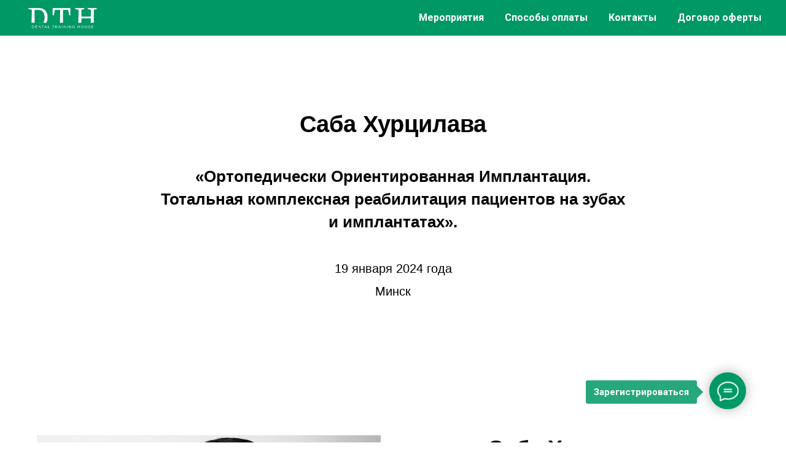

--- FILE ---
content_type: text/html; charset=UTF-8
request_url: https://dental-t-house.com/saba_khurtsilava
body_size: 20743
content:
<!DOCTYPE html> <html> <head> <meta charset="utf-8" /> <meta http-equiv="Content-Type" content="text/html; charset=utf-8" /> <meta name="viewport" content="width=device-width, initial-scale=1.0" /> <meta name="yandex-verification" content="4c86503d6fcb5523" /> <!--metatextblock--> <title>Саба Хурцилава</title> <meta name="description" content="Ортопедически Ориентированная Имплантация. Тотальная комплексная реабилитация пациентов на зубах и имплантатах." /> <meta property="og:url" content="https://www.dental-t-house.com/saba_khurtsilava" /> <meta property="og:title" content="Саба Хурцилава" /> <meta property="og:description" content="Ортопедически Ориентированная Имплантация. Тотальная комплексная реабилитация пациентов на зубах и имплантатах." /> <meta property="og:type" content="website" /> <meta property="og:image" content="https://static.tildacdn.biz/tild3731-3231-4763-b965-376664666439/photo.jpg" /> <link rel="canonical" href="https://www.dental-t-house.com/saba_khurtsilava"> <!--/metatextblock--> <meta name="format-detection" content="telephone=no" /> <meta http-equiv="x-dns-prefetch-control" content="on"> <link rel="dns-prefetch" href="https://ws.tildacdn.com"> <link rel="dns-prefetch" href="https://static.tildacdn.biz"> <link rel="shortcut icon" href="https://static.tildacdn.biz/tild6166-6134-4434-b361-363731323161/favicon.ico" type="image/x-icon" /> <link rel="apple-touch-icon" href="https://static.tildacdn.biz/tild6333-3065-4432-a334-346331356239/photo.png"> <link rel="apple-touch-icon" sizes="76x76" href="https://static.tildacdn.biz/tild6333-3065-4432-a334-346331356239/photo.png"> <link rel="apple-touch-icon" sizes="152x152" href="https://static.tildacdn.biz/tild6333-3065-4432-a334-346331356239/photo.png"> <link rel="apple-touch-startup-image" href="https://static.tildacdn.biz/tild6333-3065-4432-a334-346331356239/photo.png"> <!-- Assets --> <script src="https://neo.tildacdn.com/js/tilda-fallback-1.0.min.js" async charset="utf-8"></script> <link rel="stylesheet" href="https://static.tildacdn.biz/css/tilda-grid-3.0.min.css" type="text/css" media="all" onerror="this.loaderr='y';"/> <link rel="stylesheet" href="https://static.tildacdn.biz/ws/project5288024/tilda-blocks-page41028898.min.css?t=1770057494" type="text/css" media="all" onerror="this.loaderr='y';" /> <link rel="preconnect" href="https://fonts.gstatic.com"> <link href="https://fonts.googleapis.com/css2?family=Roboto:wght@300;400;500;700&subset=latin,cyrillic&display=swap" rel="stylesheet"> <link rel="stylesheet" href="https://static.tildacdn.biz/css/tilda-cards-1.0.min.css" type="text/css" media="all" onerror="this.loaderr='y';" /> <link rel="stylesheet" href="https://static.tildacdn.biz/css/tilda-slds-1.4.min.css" type="text/css" media="print" onload="this.media='all';" onerror="this.loaderr='y';" /> <noscript><link rel="stylesheet" href="https://static.tildacdn.biz/css/tilda-slds-1.4.min.css" type="text/css" media="all" /></noscript> <link rel="stylesheet" href="https://static.tildacdn.biz/css/tilda-forms-1.0.min.css" type="text/css" media="all" onerror="this.loaderr='y';" /> <link rel="stylesheet" href="https://static.tildacdn.biz/css/tilda-zoom-2.0.min.css" type="text/css" media="print" onload="this.media='all';" onerror="this.loaderr='y';" /> <noscript><link rel="stylesheet" href="https://static.tildacdn.biz/css/tilda-zoom-2.0.min.css" type="text/css" media="all" /></noscript> <script nomodule src="https://static.tildacdn.biz/js/tilda-polyfill-1.0.min.js" charset="utf-8"></script> <script type="text/javascript">function t_onReady(func) {if(document.readyState!='loading') {func();} else {document.addEventListener('DOMContentLoaded',func);}}
function t_onFuncLoad(funcName,okFunc,time) {if(typeof window[funcName]==='function') {okFunc();} else {setTimeout(function() {t_onFuncLoad(funcName,okFunc,time);},(time||100));}}function t_throttle(fn,threshhold,scope) {return function() {fn.apply(scope||this,arguments);};}function t396_initialScale(t){var e=document.getElementById("rec"+t);if(e){var i=e.querySelector(".t396__artboard");if(i){window.tn_scale_initial_window_width||(window.tn_scale_initial_window_width=document.documentElement.clientWidth);var a=window.tn_scale_initial_window_width,r=[],n,l=i.getAttribute("data-artboard-screens");if(l){l=l.split(",");for(var o=0;o<l.length;o++)r[o]=parseInt(l[o],10)}else r=[320,480,640,960,1200];for(var o=0;o<r.length;o++){var d=r[o];a>=d&&(n=d)}var _="edit"===window.allrecords.getAttribute("data-tilda-mode"),c="center"===t396_getFieldValue(i,"valign",n,r),s="grid"===t396_getFieldValue(i,"upscale",n,r),w=t396_getFieldValue(i,"height_vh",n,r),g=t396_getFieldValue(i,"height",n,r),u=!!window.opr&&!!window.opr.addons||!!window.opera||-1!==navigator.userAgent.indexOf(" OPR/");if(!_&&c&&!s&&!w&&g&&!u){var h=parseFloat((a/n).toFixed(3)),f=[i,i.querySelector(".t396__carrier"),i.querySelector(".t396__filter")],v=Math.floor(parseInt(g,10)*h)+"px",p;i.style.setProperty("--initial-scale-height",v);for(var o=0;o<f.length;o++)f[o].style.setProperty("height","var(--initial-scale-height)");t396_scaleInitial__getElementsToScale(i).forEach((function(t){t.style.zoom=h}))}}}}function t396_scaleInitial__getElementsToScale(t){return t?Array.prototype.slice.call(t.children).filter((function(t){return t&&(t.classList.contains("t396__elem")||t.classList.contains("t396__group"))})):[]}function t396_getFieldValue(t,e,i,a){var r,n=a[a.length-1];if(!(r=i===n?t.getAttribute("data-artboard-"+e):t.getAttribute("data-artboard-"+e+"-res-"+i)))for(var l=0;l<a.length;l++){var o=a[l];if(!(o<=i)&&(r=o===n?t.getAttribute("data-artboard-"+e):t.getAttribute("data-artboard-"+e+"-res-"+o)))break}return r}window.TN_SCALE_INITIAL_VER="1.0",window.tn_scale_initial_window_width=null;</script> <script src="https://static.tildacdn.biz/js/jquery-1.10.2.min.js" charset="utf-8" onerror="this.loaderr='y';"></script> <script src="https://static.tildacdn.biz/js/tilda-scripts-3.0.min.js" charset="utf-8" defer onerror="this.loaderr='y';"></script> <script src="https://static.tildacdn.biz/ws/project5288024/tilda-blocks-page41028898.min.js?t=1770057494" charset="utf-8" async onerror="this.loaderr='y';"></script> <script src="https://static.tildacdn.biz/js/tilda-lazyload-1.0.min.js" charset="utf-8" async onerror="this.loaderr='y';"></script> <script src="https://static.tildacdn.biz/js/tilda-slds-1.4.min.js" charset="utf-8" async onerror="this.loaderr='y';"></script> <script src="https://static.tildacdn.biz/js/hammer.min.js" charset="utf-8" async onerror="this.loaderr='y';"></script> <script src="https://static.tildacdn.biz/js/tilda-video-1.0.min.js" charset="utf-8" async onerror="this.loaderr='y';"></script> <script src="https://static.tildacdn.biz/js/tilda-forms-1.0.min.js" charset="utf-8" async onerror="this.loaderr='y';"></script> <script src="https://static.tildacdn.biz/js/tilda-menu-1.0.min.js" charset="utf-8" async onerror="this.loaderr='y';"></script> <script src="https://static.tildacdn.biz/js/tilda-zero-1.1.min.js" charset="utf-8" async onerror="this.loaderr='y';"></script> <script src="https://static.tildacdn.biz/js/tilda-zoom-2.0.min.js" charset="utf-8" async onerror="this.loaderr='y';"></script> <script src="https://static.tildacdn.biz/js/tilda-zero-scale-1.0.min.js" charset="utf-8" async onerror="this.loaderr='y';"></script> <script src="https://static.tildacdn.biz/js/tilda-skiplink-1.0.min.js" charset="utf-8" async onerror="this.loaderr='y';"></script> <script src="https://static.tildacdn.biz/js/tilda-events-1.0.min.js" charset="utf-8" async onerror="this.loaderr='y';"></script> <!-- nominify begin --><meta name="facebook-domain-verification" content="11i7rvpzr99lhm4volod3a0qyep19s" /><!-- nominify end --><script type="text/javascript">window.dataLayer=window.dataLayer||[];</script> <!-- Google Tag Manager --> <script type="text/javascript">(function(w,d,s,l,i){w[l]=w[l]||[];w[l].push({'gtm.start':new Date().getTime(),event:'gtm.js'});var f=d.getElementsByTagName(s)[0],j=d.createElement(s),dl=l!='dataLayer'?'&l='+l:'';j.async=true;j.src='https://www.googletagmanager.com/gtm.js?id='+i+dl;f.parentNode.insertBefore(j,f);})(window,document,'script','dataLayer','GTM-KG93MSH6');</script> <!-- End Google Tag Manager --> <!-- Facebook Pixel Code --> <script type="text/javascript" data-tilda-cookie-type="advertising">setTimeout(function(){!function(f,b,e,v,n,t,s)
{if(f.fbq)return;n=f.fbq=function(){n.callMethod?n.callMethod.apply(n,arguments):n.queue.push(arguments)};if(!f._fbq)f._fbq=n;n.push=n;n.loaded=!0;n.version='2.0';n.agent='pltilda';n.queue=[];t=b.createElement(e);t.async=!0;t.src=v;s=b.getElementsByTagName(e)[0];s.parentNode.insertBefore(t,s)}(window,document,'script','https://connect.facebook.net/en_US/fbevents.js');fbq('init','749082963101428');fbq('track','PageView');},2000);</script> <!-- End Facebook Pixel Code --> <script type="text/javascript">(function() {if((/bot|google|yandex|baidu|bing|msn|duckduckbot|teoma|slurp|crawler|spider|robot|crawling|facebook/i.test(navigator.userAgent))===false&&typeof(sessionStorage)!='undefined'&&sessionStorage.getItem('visited')!=='y'&&document.visibilityState){var style=document.createElement('style');style.type='text/css';style.innerHTML='@media screen and (min-width: 980px) {.t-records {opacity: 0;}.t-records_animated {-webkit-transition: opacity ease-in-out .2s;-moz-transition: opacity ease-in-out .2s;-o-transition: opacity ease-in-out .2s;transition: opacity ease-in-out .2s;}.t-records.t-records_visible {opacity: 1;}}';document.getElementsByTagName('head')[0].appendChild(style);function t_setvisRecs(){var alr=document.querySelectorAll('.t-records');Array.prototype.forEach.call(alr,function(el) {el.classList.add("t-records_animated");});setTimeout(function() {Array.prototype.forEach.call(alr,function(el) {el.classList.add("t-records_visible");});sessionStorage.setItem("visited","y");},400);}
document.addEventListener('DOMContentLoaded',t_setvisRecs);}})();</script></head> <body class="t-body" style="margin:0;"> <!--allrecords--> <div id="allrecords" class="t-records" data-hook="blocks-collection-content-node" data-tilda-project-id="5288024" data-tilda-page-id="41028898" data-tilda-page-alias="saba_khurtsilava" data-tilda-formskey="2c0fd1b85c2b52d04b1fa56b65288024" data-tilda-stat-scroll="yes" data-tilda-lazy="yes" data-tilda-root-zone="biz" data-tilda-project-headcode="yes" data-tilda-project-country="BY"> <!--header--> <header id="t-header" class="t-records" data-hook="blocks-collection-content-node" data-tilda-project-id="5288024" data-tilda-page-id="29401999" data-tilda-formskey="2c0fd1b85c2b52d04b1fa56b65288024" data-tilda-stat-scroll="yes" data-tilda-lazy="yes" data-tilda-root-zone="biz" data-tilda-project-headcode="yes" data-tilda-project-country="BY"> <div id="rec475480724" class="r t-rec t-rec_pt_15" style="padding-top:15px; " data-animationappear="off" data-record-type="456"> <!-- T456 --> <div id="nav475480724marker"></div> <div class="tmenu-mobile"> <div class="tmenu-mobile__container"> <div class="tmenu-mobile__text t-name t-name_md" field="menu_mob_title">&nbsp;</div> <button type="button"
class="t-menuburger t-menuburger_first "
aria-label="Навигационное меню"
aria-expanded="false"> <span style="background-color:#fff;"></span> <span style="background-color:#fff;"></span> <span style="background-color:#fff;"></span> <span style="background-color:#fff;"></span> </button> <script>function t_menuburger_init(recid) {var rec=document.querySelector('#rec' + recid);if(!rec) return;var burger=rec.querySelector('.t-menuburger');if(!burger) return;var isSecondStyle=burger.classList.contains('t-menuburger_second');if(isSecondStyle&&!window.isMobile&&!('ontouchend' in document)) {burger.addEventListener('mouseenter',function() {if(burger.classList.contains('t-menuburger-opened')) return;burger.classList.remove('t-menuburger-unhovered');burger.classList.add('t-menuburger-hovered');});burger.addEventListener('mouseleave',function() {if(burger.classList.contains('t-menuburger-opened')) return;burger.classList.remove('t-menuburger-hovered');burger.classList.add('t-menuburger-unhovered');setTimeout(function() {burger.classList.remove('t-menuburger-unhovered');},300);});}
burger.addEventListener('click',function() {if(!burger.closest('.tmenu-mobile')&&!burger.closest('.t450__burger_container')&&!burger.closest('.t466__container')&&!burger.closest('.t204__burger')&&!burger.closest('.t199__js__menu-toggler')) {burger.classList.toggle('t-menuburger-opened');burger.classList.remove('t-menuburger-unhovered');}});var menu=rec.querySelector('[data-menu="yes"]');if(!menu) return;var menuLinks=menu.querySelectorAll('.t-menu__link-item');var submenuClassList=['t978__menu-link_hook','t978__tm-link','t966__tm-link','t794__tm-link','t-menusub__target-link'];Array.prototype.forEach.call(menuLinks,function(link) {link.addEventListener('click',function() {var isSubmenuHook=submenuClassList.some(function(submenuClass) {return link.classList.contains(submenuClass);});if(isSubmenuHook) return;burger.classList.remove('t-menuburger-opened');});});menu.addEventListener('clickedAnchorInTooltipMenu',function() {burger.classList.remove('t-menuburger-opened');});}
t_onReady(function() {t_onFuncLoad('t_menuburger_init',function(){t_menuburger_init('475480724');});});</script> <style>.t-menuburger{position:relative;flex-shrink:0;width:28px;height:20px;padding:0;border:none;background-color:transparent;outline:none;-webkit-transform:rotate(0deg);transform:rotate(0deg);transition:transform .5s ease-in-out;cursor:pointer;z-index:999;}.t-menuburger span{display:block;position:absolute;width:100%;opacity:1;left:0;-webkit-transform:rotate(0deg);transform:rotate(0deg);transition:.25s ease-in-out;height:3px;background-color:#000;}.t-menuburger span:nth-child(1){top:0px;}.t-menuburger span:nth-child(2),.t-menuburger span:nth-child(3){top:8px;}.t-menuburger span:nth-child(4){top:16px;}.t-menuburger__big{width:42px;height:32px;}.t-menuburger__big span{height:5px;}.t-menuburger__big span:nth-child(2),.t-menuburger__big span:nth-child(3){top:13px;}.t-menuburger__big span:nth-child(4){top:26px;}.t-menuburger__small{width:22px;height:14px;}.t-menuburger__small span{height:2px;}.t-menuburger__small span:nth-child(2),.t-menuburger__small span:nth-child(3){top:6px;}.t-menuburger__small span:nth-child(4){top:12px;}.t-menuburger-opened span:nth-child(1){top:8px;width:0%;left:50%;}.t-menuburger-opened span:nth-child(2){-webkit-transform:rotate(45deg);transform:rotate(45deg);}.t-menuburger-opened span:nth-child(3){-webkit-transform:rotate(-45deg);transform:rotate(-45deg);}.t-menuburger-opened span:nth-child(4){top:8px;width:0%;left:50%;}.t-menuburger-opened.t-menuburger__big span:nth-child(1){top:6px;}.t-menuburger-opened.t-menuburger__big span:nth-child(4){top:18px;}.t-menuburger-opened.t-menuburger__small span:nth-child(1),.t-menuburger-opened.t-menuburger__small span:nth-child(4){top:6px;}@media (hover),(min-width:0\0){.t-menuburger_first:hover span:nth-child(1){transform:translateY(1px);}.t-menuburger_first:hover span:nth-child(4){transform:translateY(-1px);}.t-menuburger_first.t-menuburger__big:hover span:nth-child(1){transform:translateY(3px);}.t-menuburger_first.t-menuburger__big:hover span:nth-child(4){transform:translateY(-3px);}}.t-menuburger_second span:nth-child(2),.t-menuburger_second span:nth-child(3){width:80%;left:20%;right:0;}@media (hover),(min-width:0\0){.t-menuburger_second.t-menuburger-hovered span:nth-child(2),.t-menuburger_second.t-menuburger-hovered span:nth-child(3){animation:t-menuburger-anim 0.3s ease-out normal forwards;}.t-menuburger_second.t-menuburger-unhovered span:nth-child(2),.t-menuburger_second.t-menuburger-unhovered span:nth-child(3){animation:t-menuburger-anim2 0.3s ease-out normal forwards;}}.t-menuburger_second.t-menuburger-opened span:nth-child(2),.t-menuburger_second.t-menuburger-opened span:nth-child(3){left:0;right:0;width:100%!important;}.t-menuburger_third span:nth-child(4){width:70%;left:unset;right:0;}@media (hover),(min-width:0\0){.t-menuburger_third:not(.t-menuburger-opened):hover span:nth-child(4){width:100%;}}.t-menuburger_third.t-menuburger-opened span:nth-child(4){width:0!important;right:50%;}.t-menuburger_fourth{height:12px;}.t-menuburger_fourth.t-menuburger__small{height:8px;}.t-menuburger_fourth.t-menuburger__big{height:18px;}.t-menuburger_fourth span:nth-child(2),.t-menuburger_fourth span:nth-child(3){top:4px;opacity:0;}.t-menuburger_fourth span:nth-child(4){top:8px;}.t-menuburger_fourth.t-menuburger__small span:nth-child(2),.t-menuburger_fourth.t-menuburger__small span:nth-child(3){top:3px;}.t-menuburger_fourth.t-menuburger__small span:nth-child(4){top:6px;}.t-menuburger_fourth.t-menuburger__small span:nth-child(2),.t-menuburger_fourth.t-menuburger__small span:nth-child(3){top:3px;}.t-menuburger_fourth.t-menuburger__small span:nth-child(4){top:6px;}.t-menuburger_fourth.t-menuburger__big span:nth-child(2),.t-menuburger_fourth.t-menuburger__big span:nth-child(3){top:6px;}.t-menuburger_fourth.t-menuburger__big span:nth-child(4){top:12px;}@media (hover),(min-width:0\0){.t-menuburger_fourth:not(.t-menuburger-opened):hover span:nth-child(1){transform:translateY(1px);}.t-menuburger_fourth:not(.t-menuburger-opened):hover span:nth-child(4){transform:translateY(-1px);}.t-menuburger_fourth.t-menuburger__big:not(.t-menuburger-opened):hover span:nth-child(1){transform:translateY(3px);}.t-menuburger_fourth.t-menuburger__big:not(.t-menuburger-opened):hover span:nth-child(4){transform:translateY(-3px);}}.t-menuburger_fourth.t-menuburger-opened span:nth-child(1),.t-menuburger_fourth.t-menuburger-opened span:nth-child(4){top:4px;}.t-menuburger_fourth.t-menuburger-opened span:nth-child(2),.t-menuburger_fourth.t-menuburger-opened span:nth-child(3){opacity:1;}@keyframes t-menuburger-anim{0%{width:80%;left:20%;right:0;}50%{width:100%;left:0;right:0;}100%{width:80%;left:0;right:20%;}}@keyframes t-menuburger-anim2{0%{width:80%;left:0;}50%{width:100%;right:0;left:0;}100%{width:80%;left:20%;right:0;}}</style> </div> </div> <style>.tmenu-mobile{background-color:#111;display:none;width:100%;top:0;z-index:990;}.tmenu-mobile_positionfixed{position:fixed;}.tmenu-mobile__text{color:#fff;}.tmenu-mobile__container{min-height:64px;padding:20px;position:relative;box-sizing:border-box;display:-webkit-flex;display:-ms-flexbox;display:flex;-webkit-align-items:center;-ms-flex-align:center;align-items:center;-webkit-justify-content:space-between;-ms-flex-pack:justify;justify-content:space-between;}.tmenu-mobile__list{display:block;}.tmenu-mobile__burgerlogo{display:inline-block;font-size:24px;font-weight:400;white-space:nowrap;vertical-align:middle;}.tmenu-mobile__imglogo{height:auto;display:block;max-width:300px!important;box-sizing:border-box;padding:0;margin:0 auto;}@media screen and (max-width:980px){.tmenu-mobile__menucontent_hidden{display:none;height:100%;}.tmenu-mobile{display:block;}}@media screen and (max-width:980px){#rec475480724 .t-menuburger{-webkit-order:1;-ms-flex-order:1;order:1;}}</style> <style> #rec475480724 .tmenu-mobile__burgerlogo a{color:#ffffff;}</style> <style> #rec475480724 .tmenu-mobile__burgerlogo__title{color:#ffffff;}</style> <div id="nav475480724" class="t456 t456__positionfixed tmenu-mobile__menucontent_hidden" style="background-color: rgba(0,152,101,1); height:8vh; " data-bgcolor-hex="#009865" data-bgcolor-rgba="rgba(0,152,101,1)" data-navmarker="nav475480724marker" data-appearoffset="" data-bgopacity-two="" data-menushadow="" data-menushadow-css="" data-bgopacity="1" data-menu-items-align="right" data-menu="yes"> <div class="t456__maincontainer " style="height:8vh;"> <div class="t456__leftwrapper" style="min-width:120px;width:120px;"> <div class="t456__logowrapper" style="display: block;"> <a href="https://dental-t-house.com/"> <img class="t456__imglogo t456__imglogomobile"
src="https://static.tildacdn.biz/tild3533-6462-4338-b365-323865353236/noroot.jpg"
imgfield="img"
style="max-width: 120px; width: 120px;"
alt=""> </a> </div> </div> <nav
class="t456__rightwrapper t456__menualign_right"
style=""> <ul role="list" class="t456__list t-menu__list"> <li class="t456__list_item"
style="padding:0 15px 0 0;"> <a class="t-menu__link-item"
href="https://dental-t-house.com#events" data-menu-submenu-hook="" data-menu-item-number="1">Мероприятия</a> </li> <li class="t456__list_item"
style="padding:0 15px;"> <a class="t-menu__link-item"
href="/pay" data-menu-submenu-hook="" data-menu-item-number="2">Способы оплаты</a> </li> <li class="t456__list_item"
style="padding:0 15px;"> <a class="t-menu__link-item"
href="https://dental-t-house.com#contacts" data-menu-submenu-hook="" data-menu-item-number="3">Контакты</a> </li> <li class="t456__list_item"
style="padding:0 0 0 15px;"> <a class="t-menu__link-item"
href="/oferta" data-menu-submenu-hook="" data-menu-item-number="4">Договор оферты</a> </li> </ul> </nav> </div> </div> <style>@media screen and (max-width:980px){#rec475480724 .t456__leftcontainer{padding:20px;}}@media screen and (max-width:980px){#rec475480724 .t456__imglogo{padding:20px 0;}}</style> <script type="text/javascript">t_onReady(function() {t_onFuncLoad('t_menu__highlightActiveLinks',function() {t_menu__highlightActiveLinks('.t456__list_item a');});t_onFuncLoad('t_menu__findAnchorLinks',function() {t_menu__findAnchorLinks('475480724','.t456__list_item a');});});t_onReady(function() {t_onFuncLoad('t_menu__setBGcolor',function() {t_menu__setBGcolor('475480724','.t456');window.addEventListener('resize',function() {t_menu__setBGcolor('475480724','.t456');});});t_onFuncLoad('t_menu__interactFromKeyboard',function() {t_menu__interactFromKeyboard('475480724');});});</script> <script type="text/javascript">t_onReady(function() {t_onFuncLoad('t_menu__createMobileMenu',function() {t_menu__createMobileMenu('475480724','.t456');});});</script> <style>#rec475480724 .t-menu__link-item{}@supports (overflow:-webkit-marquee) and (justify-content:inherit){#rec475480724 .t-menu__link-item,#rec475480724 .t-menu__link-item.t-active{opacity:1 !important;}}</style> <style> #rec475480724 .t456__logowrapper a{color:#ffffff;}#rec475480724 a.t-menu__link-item{color:#ffffff;font-weight:600;}</style> <style> #rec475480724 .t456__logo{color:#ffffff;}</style> </div> </header> <!--/header--> <div id="rec663364230" class="r t-rec t-rec_pt_120 t-rec_pb_60" style="padding-top:120px;padding-bottom:60px; " data-record-type="255"> <!-- T225 --> <div class="t225"> <div class="t-container t-align_center"> <div class="t-col t-col_8 t-prefix_2"> <div class="t225__title t-title t-title_md" field="title"><div style="font-size: 30px;" data-customstyle="yes"><br /><p style="text-align: center;"><strong style="font-family: Arial; font-size: 38px;">Саба Хурцилава</strong></p></div></div> <div class="t225__descr t-descr t-descr_xxl" field="descr"><strong style="font-size: 26px; font-family: Arial; line-height: 26px;">«Ортопедически Ориентированная Имплантация. Тотальная комплексная реабилитация пациентов на зубах и имплантатах».</strong><br /><br /><span style="font-size: 20px; font-family: Arial;">19 января 2024 года</span><br /><span style="font-family: Arial; font-size: 20px;">Минск</span><br /><br /></div> </div> </div> </div> <style> #rec663364230 .t225__uptitle{text-transform:uppercase;}</style> </div> <div id="rec663364231" class="r t-rec t-rec_pt_120 t-rec_pb_120" style="padding-top:120px;padding-bottom:120px; " data-record-type="480"> <!-- T480 --> <div style="width: 0; height: 0; overflow: hidden;"> <div class="t480__sizer t-col t-col_6" data-auto-correct-mobile-width="false" style="height:70vh;"></div> </div> <div class="t480"> <div class="t-container"> <div class="t480__top t480__col t-col t-col_6 " itemscope itemtype="http://schema.org/ImageObject"> <meta itemprop="image" content="https://static.tildacdn.biz/tild3735-3633-4430-a531-373965633162/photo_2023-10-31_15-.jpg"> <div class="t480__blockimg t-bgimg" data-original="https://static.tildacdn.biz/tild3735-3633-4430-a531-373965633162/photo_2023-10-31_15-.jpg"
bgimgfield="img"
style="background-image:url('https://thb.tildacdn.biz/tild3735-3633-4430-a531-373965633162/-/resizeb/20x/photo_2023-10-31_15-.jpg'); height:70vh;"> </div> </div> <div class="t480__col t-col t-col_6 "> <div class="t480__textwrapper t-align_center" style="height:70vh;"> <div class="t480__content t-valign_middle"> <div class="t480__title t-title t-title_xs t-margin_auto" field="title"><div style="font-size: 36px;" data-customstyle="yes"><span style="font-family: Arial;">Саба Хурцилава</span></div></div> <div class="t480__uptitle t-descr t-descr_xs t-margin_auto" field="subtitle"><div style="font-size: 16px;" data-customstyle="yes"><em style="font-family: Arial;">Стоматолог-хирург, имплантолог, пародонтолог</em></div></div> <div class="t-divider t480__line t-margin_auto" style="background-color: #009865;"></div> <div class="t480__descr t-descr t-descr_md t-margin_auto" field="descr"><br /><em style="font-family: Arial;">Победитель конкурса Millennials Dental Forum, Nobel Biocare Russia - в номинации Комплексная Реабилитация с Применением Имплантатов.</em><br /><br /><em style="font-family: Arial;">Многократный победитель врачебных конкурсов, регулярно презентует самые сложные случаи тотальной реабилитации пациентов.</em><br /><br /><em style="font-family: Arial;">Работает по специальности с 2013 года.</em><br /><br /><em style="font-family: Arial;">Профессиональные навыки: имплантация зубов - все методики, тотальная реабилитация с использованием протокола All-On-4, костная и мягкотканная пластика любой сложности, синус-лифтинг, удаление зубов любой сложности, апикальная хирургия, операционная пародонтология, лоскутные операции, лечение гнойно-воспалительных процессов полости рта.</em><br /><em style="font-family: Arial;">Специализация доктора: эксперт по решению сложных клинических случаев. Комфортное лечение пациентов в поверхностной седации (закись азота), в условиях глубокой седации, в медикаментозном сне.</em><br /><br /><strong style="font-family: Arial;"><em>Основное образование:</em></strong><br /><br /><em style="font-family: Arial;">Московский государственный медико-стоматологический университет, Москва, Стоматологический факультет, Врач-стоматолoг</em><br /><em style="font-family: Arial;">Московский областной научно-исследовательский клинический институт им. М.Ф. Владимирского, Москва, Факультет усовершенствования врачей. Профессиональная Переподготовка, Хирургическая стоматология, имплантология и пародонтология</em><br /><em style="font-family: Arial;">Московский государственный медико-стоматологический университет, Москва, Факультет последипломного образования. Интернатура, Стоматология общей практики</em><br /><em style="font-family: Arial;">ООО Многопрофильный Учебный Центр Дополнительного Профессионального образования "Образовательный стандарт", Повышение Квалификации, Стоматология Хирургическая</em><br /><em style="font-family: Arial;">ООО Современные Образовательные Технологии, Диплом о Профессиональной Переподготовке, Педагогическая Деятельность в Профессиональном Обучении, Профессиональном Образовании и Дополнительном Профессиональном обр.</em><br /><br /><strong style="font-family: Arial;"><em>Дополнительное образование/курсы:</em></strong><br /><br /><em style="font-family: Arial;">Выпускник Института Регенерации Иштвана Урбана (REGENERATION INSTITUTE), Simco, Трехмодульная магистратура по костной и мягкотканной пластике</em><br /><em style="font-family: Arial;">Многочисленные стажировки и обучения у лучших лекторов и хирургов Австрии, Германии, Испании, Италии. Система имплантации OSSTEM IMPLANT. Хирургический этап.</em><br /><em style="font-family: Arial;">Актуальные вопросы эстетической стоматологии. XXXIV Московский международный стоматологический форум научной программы XIII конгресса</em><br /><em style="font-family: Arial;">Базовый курс по имплантология на системе имплантатов IMPRO. Хирургический и ортопедический этапы.</em><br /><em style="font-family: Arial;">World Dental Implant Symposium</em><br /><em style="font-family: Arial;">Система имплантации XIVE. Хирургический и ортопедический этапы.</em><br /><em style="font-family: Arial;">Клиническая пародонтология. Особенности междисциплинарного взаимодействия.</em><br /><em style="font-family: Arial;">Управляемая дентальная имплантация. Трехмерное компьютерное планирование</em><br /><em style="font-family: Arial;">Система имплантации IMPLANTIUM. Хирургический этап.</em><br /><em style="font-family: Arial;">Актуальные аспекты ортопедической стоматологии, ошибки при протезировании на зубах и имплантатах, критерии выбора ортопедической конструкции.</em><br /><em style="font-family: Arial;">Regeneration day. Биоматериалы: кратчайший путь к нужному результату. Применение коллагенового матрикса при проведении пластики мягких тканей.</em><br /><em style="font-family: Arial;">Международный симпозиум «Квинтэссенция пародонтологии и имплантологии. - Актуальные вопросы пародонтологии и имплантологии. Сохранение зубов или своевременная имплантация. Сотрудничество вместо соперничества»</em><br /><em style="font-family: Arial;">Базовый Курс имплантационной системы Straumann</em><br /><em style="font-family: Arial;">Продвинутые хирургические методики в имплантологии</em><br /><em style="font-family: Arial;">All-on-four. Nobel Biocare</em><br /><em style="font-family: Arial;">Регенеративные вмешательства в пародонтологии и имплантологии</em><br /><em style="font-family: Arial;">Немедленная имплантация с функциональной нагрузкой. Системный подход и протокол успеха.Nobel Biocare</em><br /><em style="font-family: Arial;">Искусство Регенерации тканей - Симпозиум Остеология</em><br /><em style="font-family: Arial;">Branemark System Zygoma implants for the extremely resorbed maxilla, Nobel Biocare, Испания, Аликанте</em><br /><em style="font-family: Arial;">Modenr Implant Therapy, Thommen Medical Education, Markus Hurzeler</em><br /><em style="font-family: Arial;">The Tissue Master Concept, Dental Сфера, Штефан Ноймаер</em><br /><em style="font-family: Arial;">Передовые технологии вертикальной костной аугментации.</em><br /><em style="font-family: Arial;">Symposium, Saalbach, Austria - Istvan urban</em><br /><em style="font-family: Arial;">Implantology - Periodontology - Prostetics Symposium, Saalbach, Austria</em><br /><em style="font-family: Arial;">Системы скуловой имплантации Zygoma и NobelZygoma, Nobel Biocare Санкт-Петербург</em><br /><em style="font-family: Arial;">Guided Implant Surgery and Aesthetics, Nobel Biocare, A. Pozzi, Rome, Italy</em><br /><em style="font-family: Arial;">Междисциплинарный Подход к Дентальной Имплантологии: сложные клинические случаи, Straumann, M. Chiapasco, P. Casentini,</em><br /><em style="font-family: Arial;">2nd Urban International Hard and Soft Tissue Regeneration Symposium, University of Szeged, Urban Regeneration Institute, Budapest</em></div> </div> </div> </div> </div> </div> <script>t_onReady(function() {t_onFuncLoad('t480_init',function() {t480_init('663364231');});});</script> <style> #rec663364231 .t480__uptitle{max-width:400px;}</style> </div> <div id="rec663364235" class="r t-rec t-rec_pt_135 t-rec_pb_165" style="padding-top:135px;padding-bottom:165px;background-color:#f2f2f2; " data-animationappear="off" data-record-type="855" data-bg-color="#f2f2f2"> <!-- t855 --> <div class="t855"> <div class="t-section__container t-container t-container_flex"> <div class="t-col t-col_12 "> <div
class="t-section__title t-title t-title_xs t-align_center t-margin_auto"
field="btitle"> <div style="font-size: 38px;" data-customstyle="yes"><strong style="font-family: Arial;">Программа курса</strong></div> </div> <div
class="t-section__descr t-descr t-descr_xl t-align_center t-margin_auto"
field="bdescr"> <div style="font-size: 22px;" data-customstyle="yes"><span style="font-family: Arial;">Пятница, 19 января 2024 года</span></div> </div> </div> </div> <style>.t-section__descr {max-width:560px;}#rec663364235 .t-section__title {margin-bottom:40px;}#rec663364235 .t-section__descr {margin-bottom:90px;}@media screen and (max-width:960px) {#rec663364235 .t-section__title {margin-bottom:20px;}#rec663364235 .t-section__descr {margin-bottom:45px;}}</style> <ul
class="t855__container t-card__container t-container"
role="list"> <li
class="t855__item t-card__col t-container_flex t-item"> <div class="t-col t-col_2 t-prefix_2"> <div class="t855__title t-name t-name_xl" field="li_title__1532947414010"><div style="font-size: 14px;" data-customstyle="yes"></div></div> </div> <div class="t-col t-col_6 "> <div class="t855__descr t-descr t-descr_sm" field="li_descr__1532947414010"><div style="font-size: 24px;" data-customstyle="yes"><ul><li>Биологические принципы имплантации.</li><li>Биологическая ширина.</li><li> Выбор конструкции, тактики лечения, дизайна имплантата.</li><li>Показания и цели тотальной комплексной реабилитации.</li><li>Одномоментная имплантация в жевательном и фронтальном отделе.</li><li>Комплексная реабилитация на зубах и имплантатах.</li><li>Тотальная реабилитация на имплантатах.</li><li>Базовые протоколы All-on-4.</li><li>Эстетические протоколы All-on-4</li></ul></div></div> </div> </li> </ul> </div> </div> <div id="rec663364233" class="r t-rec t-rec_pt_0 t-rec_pb_0" style="padding-top:0px;padding-bottom:0px; " data-animationappear="off" data-record-type="670"> <!-- T670 --> <div class="t670"> <div class="t-slds" style="visibility: hidden;"> <div class="t-container t-slds__main"> <ul class="t-slds__arrow_container "> <li class="t-slds__arrow_wrapper t-slds__arrow_wrapper-left" data-slide-direction="left"> <button
type="button"
class="t-slds__arrow t-slds__arrow-left "
aria-controls="carousel_663364233"
aria-disabled="false"
aria-label="Предыдущий слайд"> <div class="t-slds__arrow_body t-slds__arrow_body-left" style="width: 17px;"> <svg role="presentation" focusable="false" style="display: block" viewBox="0 0 17.3 33" xmlns="http://www.w3.org/2000/svg" xmlns:xlink="http://www.w3.org/1999/xlink"> <polyline
fill="none"
stroke="#222"
stroke-linejoin="butt"
stroke-linecap="butt"
stroke-width="1"
points="0.5,0.5 16.5,16.5 0.5,32.5"
/> </svg> </div> </button> </li> <li class="t-slds__arrow_wrapper t-slds__arrow_wrapper-right" data-slide-direction="right"> <button
type="button"
class="t-slds__arrow t-slds__arrow-right "
aria-controls="carousel_663364233"
aria-disabled="false"
aria-label="Следующий слайд"> <div class="t-slds__arrow_body t-slds__arrow_body-right" style="width: 17px;"> <svg role="presentation" focusable="false" style="display: block" viewBox="0 0 17.3 33" xmlns="http://www.w3.org/2000/svg" xmlns:xlink="http://www.w3.org/1999/xlink"> <polyline
fill="none"
stroke="#222"
stroke-linejoin="butt"
stroke-linecap="butt"
stroke-width="1"
points="0.5,0.5 16.5,16.5 0.5,32.5"
/> </svg> </div> </button> </li> </ul> <div class="t-slds__container t-width t-width_9 t-margin_auto"> <div class="t-slds__items-wrapper t-slds__witharrows t-slds_animated-none"
id="carousel_663364233" data-slider-transition="300" data-slider-with-cycle="true" data-slider-correct-height="true" data-auto-correct-mobile-width="false"
aria-roledescription="carousel"
aria-live="off"> <div class="t-slds__item t-slds__item_active" data-slide-index="1"
role="group"
aria-roledescription="slide"
aria-hidden="false"
aria-label="1 из 9"> <div class="t-width t-width_9 t-margin_auto" itemscope itemtype="http://schema.org/ImageObject"> <div class="t-slds__wrapper t-align_center"> <meta itemprop="image" content="https://static.tildacdn.biz/tild3663-3036-4561-b562-373865636630/1.jpg"> <img class="t-slds__img t-img" src="https://thb.tildacdn.biz/tild3663-3036-4561-b562-373865636630/-/empty/1.jpg" data-original="https://static.tildacdn.biz/tild3663-3036-4561-b562-373865636630/1.jpg" alt="" data-zoomable="yes" data-img-zoom-url="https://static.tildacdn.biz/tild3663-3036-4561-b562-373865636630/1.jpg"> </div> </div> </div> <div class="t-slds__item" data-slide-index="2"
role="group"
aria-roledescription="slide"
aria-hidden="false"
aria-label="2 из 9"> <div class="t-width t-width_9 t-margin_auto" itemscope itemtype="http://schema.org/ImageObject"> <div class="t-slds__wrapper t-align_center"> <meta itemprop="image" content="https://static.tildacdn.biz/tild6236-3236-4034-a538-363234326630/2.jpg"> <img class="t-slds__img t-img" src="https://thb.tildacdn.biz/tild6236-3236-4034-a538-363234326630/-/empty/2.jpg" data-original="https://static.tildacdn.biz/tild6236-3236-4034-a538-363234326630/2.jpg" alt="" data-zoomable="yes" data-img-zoom-url="https://static.tildacdn.biz/tild6236-3236-4034-a538-363234326630/2.jpg"> </div> </div> </div> <div class="t-slds__item" data-slide-index="3"
role="group"
aria-roledescription="slide"
aria-hidden="false"
aria-label="3 из 9"> <div class="t-width t-width_9 t-margin_auto" itemscope itemtype="http://schema.org/ImageObject"> <div class="t-slds__wrapper t-align_center"> <meta itemprop="image" content="https://static.tildacdn.biz/tild3530-6139-4434-a563-656135333130/3.jpg"> <img class="t-slds__img t-img" src="https://thb.tildacdn.biz/tild3530-6139-4434-a563-656135333130/-/empty/3.jpg" data-original="https://static.tildacdn.biz/tild3530-6139-4434-a563-656135333130/3.jpg" alt="" data-zoomable="yes" data-img-zoom-url="https://static.tildacdn.biz/tild3530-6139-4434-a563-656135333130/3.jpg"> </div> </div> </div> <div class="t-slds__item" data-slide-index="4"
role="group"
aria-roledescription="slide"
aria-hidden="false"
aria-label="4 из 9"> <div class="t-width t-width_9 t-margin_auto" itemscope itemtype="http://schema.org/ImageObject"> <div class="t-slds__wrapper t-align_center"> <meta itemprop="image" content="https://static.tildacdn.biz/tild6630-3561-4465-b031-313537636363/4.jpg"> <img class="t-slds__img t-img" src="https://thb.tildacdn.biz/tild6630-3561-4465-b031-313537636363/-/empty/4.jpg" data-original="https://static.tildacdn.biz/tild6630-3561-4465-b031-313537636363/4.jpg" alt="" data-zoomable="yes" data-img-zoom-url="https://static.tildacdn.biz/tild6630-3561-4465-b031-313537636363/4.jpg"> </div> </div> </div> <div class="t-slds__item" data-slide-index="5"
role="group"
aria-roledescription="slide"
aria-hidden="false"
aria-label="5 из 9"> <div class="t-width t-width_9 t-margin_auto" itemscope itemtype="http://schema.org/ImageObject"> <div class="t-slds__wrapper t-align_center"> <meta itemprop="image" content="https://static.tildacdn.biz/tild3362-6534-4562-a566-323535396432/5.jpg"> <img class="t-slds__img t-img" src="https://thb.tildacdn.biz/tild3362-6534-4562-a566-323535396432/-/empty/5.jpg" data-original="https://static.tildacdn.biz/tild3362-6534-4562-a566-323535396432/5.jpg" alt="" data-zoomable="yes" data-img-zoom-url="https://static.tildacdn.biz/tild3362-6534-4562-a566-323535396432/5.jpg"> </div> </div> </div> <div class="t-slds__item" data-slide-index="6"
role="group"
aria-roledescription="slide"
aria-hidden="false"
aria-label="6 из 9"> <div class="t-width t-width_9 t-margin_auto" itemscope itemtype="http://schema.org/ImageObject"> <div class="t-slds__wrapper t-align_center"> <meta itemprop="image" content="https://static.tildacdn.biz/tild6135-3735-4331-a332-323537663330/6.jpg"> <img class="t-slds__img t-img" src="https://thb.tildacdn.biz/tild6135-3735-4331-a332-323537663330/-/empty/6.jpg" data-original="https://static.tildacdn.biz/tild6135-3735-4331-a332-323537663330/6.jpg" alt="" data-zoomable="yes" data-img-zoom-url="https://static.tildacdn.biz/tild6135-3735-4331-a332-323537663330/6.jpg"> </div> </div> </div> <div class="t-slds__item" data-slide-index="7"
role="group"
aria-roledescription="slide"
aria-hidden="false"
aria-label="7 из 9"> <div class="t-width t-width_9 t-margin_auto" itemscope itemtype="http://schema.org/ImageObject"> <div class="t-slds__wrapper t-align_center"> <meta itemprop="image" content="https://static.tildacdn.biz/tild3965-3738-4733-a164-303537663265/7.jpg"> <img class="t-slds__img t-img" src="https://thb.tildacdn.biz/tild3965-3738-4733-a164-303537663265/-/empty/7.jpg" data-original="https://static.tildacdn.biz/tild3965-3738-4733-a164-303537663265/7.jpg" alt="" data-zoomable="yes" data-img-zoom-url="https://static.tildacdn.biz/tild3965-3738-4733-a164-303537663265/7.jpg"> </div> </div> </div> <div class="t-slds__item" data-slide-index="8"
role="group"
aria-roledescription="slide"
aria-hidden="false"
aria-label="8 из 9"> <div class="t-width t-width_9 t-margin_auto" itemscope itemtype="http://schema.org/ImageObject"> <div class="t-slds__wrapper t-align_center"> <meta itemprop="image" content="https://static.tildacdn.biz/tild3663-3261-4237-a336-323361623434/8.jpg"> <img class="t-slds__img t-img" src="https://thb.tildacdn.biz/tild3663-3261-4237-a336-323361623434/-/empty/8.jpg" data-original="https://static.tildacdn.biz/tild3663-3261-4237-a336-323361623434/8.jpg" alt="" data-zoomable="yes" data-img-zoom-url="https://static.tildacdn.biz/tild3663-3261-4237-a336-323361623434/8.jpg"> </div> </div> </div> <div class="t-slds__item" data-slide-index="9"
role="group"
aria-roledescription="slide"
aria-hidden="false"
aria-label="9 из 9"> <div class="t-width t-width_9 t-margin_auto" itemscope itemtype="http://schema.org/ImageObject"> <div class="t-slds__wrapper t-align_center"> <meta itemprop="image" content="https://static.tildacdn.biz/tild6264-3433-4936-b334-633365343461/9.jpg"> <img class="t-slds__img t-img" src="https://thb.tildacdn.biz/tild6264-3433-4936-b334-633365343461/-/empty/9.jpg" data-original="https://static.tildacdn.biz/tild6264-3433-4936-b334-633365343461/9.jpg" alt="" data-zoomable="yes" data-img-zoom-url="https://static.tildacdn.biz/tild6264-3433-4936-b334-633365343461/9.jpg"> </div> </div> </div> </div> <ul class="t-slds__bullet_wrapper"> <li class="t-slds__bullet t-slds__bullet_active" data-slide-bullet-for="1"> <button
type="button"
class="t-slds__bullet_body"
aria-label="Перейти к слайду 1"
aria-current="true"
style=""></button> </li> <li class="t-slds__bullet " data-slide-bullet-for="2"> <button
type="button"
class="t-slds__bullet_body"
aria-label="Перейти к слайду 2"
style=""></button> </li> <li class="t-slds__bullet " data-slide-bullet-for="3"> <button
type="button"
class="t-slds__bullet_body"
aria-label="Перейти к слайду 3"
style=""></button> </li> <li class="t-slds__bullet " data-slide-bullet-for="4"> <button
type="button"
class="t-slds__bullet_body"
aria-label="Перейти к слайду 4"
style=""></button> </li> <li class="t-slds__bullet " data-slide-bullet-for="5"> <button
type="button"
class="t-slds__bullet_body"
aria-label="Перейти к слайду 5"
style=""></button> </li> <li class="t-slds__bullet " data-slide-bullet-for="6"> <button
type="button"
class="t-slds__bullet_body"
aria-label="Перейти к слайду 6"
style=""></button> </li> <li class="t-slds__bullet " data-slide-bullet-for="7"> <button
type="button"
class="t-slds__bullet_body"
aria-label="Перейти к слайду 7"
style=""></button> </li> <li class="t-slds__bullet " data-slide-bullet-for="8"> <button
type="button"
class="t-slds__bullet_body"
aria-label="Перейти к слайду 8"
style=""></button> </li> <li class="t-slds__bullet " data-slide-bullet-for="9"> <button
type="button"
class="t-slds__bullet_body"
aria-label="Перейти к слайду 9"
style=""></button> </li> </ul> </div> <div class="t-slds__caption__container t670__caption__container_none"> </div> </div> </div> </div> <script>t_onReady(function() {t_onFuncLoad('t670_init',function() {t670_init('663364233',false);});});</script> <style>#rec663364233 .t-slds__bullet_active .t-slds__bullet_body{background-color:#222 !important;}#rec663364233 .t-slds__bullet:hover .t-slds__bullet_body{background-color:#222 !important;}</style> </div> <div id="rec663364236" class="r t-rec t-rec_pt_90 t-rec_pb_90" style="padding-top:90px;padding-bottom:90px; " data-record-type="518"> <!-- T518 --> <div class="t518"> <div class="t-section__container t-container t-container_flex"> <div class="t-col t-col_12 "> <div
class="t-section__title t-title t-title_xs t-align_center t-margin_auto"
field="btitle"> <div style="font-size: 36px;" data-customstyle="yes"></div> </div> </div> </div> <style>.t-section__descr {max-width:560px;}#rec663364236 .t-section__title {margin-bottom:90px;}#rec663364236 .t-section__descr {}@media screen and (max-width:960px) {#rec663364236 .t-section__title {margin-bottom:75px;}}</style> <div class="t-container"> <div class="t518__col t518__col_1 t-col t-col_4"> <div class="t518__innercol" style=""> <div class="t518__col-header t-name t-name_xl" style="background-color:#009865;"> <div class="t518__col-header-inner" field="title">Тайминг</div> </div> <div class="t518__item"> <div class="t518__sectioninfowrapper"> <div class="t518__section-text t-text t-text_sm" field="li_text__1477566953166"><p style="text-align: left;"><strong style="font-size: 18px; font-family: Arial;">09:30 - Регистрация</strong></p><p style="text-align: left;"><strong style="font-size: 18px; font-family: Arial;">10:00 - 12:00 - лекция</strong></p><p style="text-align: left;"><strong style="font-size: 18px; font-family: Arial;">12:00 - 12:30 - кофе-брейк</strong></p><p style="text-align: left;"><strong style="font-size: 18px; font-family: Arial;">12:30 - 14:30 - лекция</strong></p><p style="text-align: left;"><strong style="font-size: 18px; font-family: Arial;">14:30- 15:30 - обед</strong></p><p style="text-align: left;"><strong style="font-size: 18px; font-family: Arial;">15:30 - 18:00 - лекция </strong></p><br /><br /><br /><br /></div> </div> </div> </div> </div> <div class="t518__col t518__col_2 t-col t-col_4"> <div class="t518__innercol" style=""> </div> </div> <div class="t518__col t518__col_3 t-col t-col_4"> <div class="t518__innercol" style=""> </div> </div> </div> </div> <style>#rec663364236 .t518__col_1{padding-left:400px;}#rec663364236 .t518__col_2{display:none;}#rec663364236 .t518__col_3{display:none;}@media screen and (max-width:1200px){#rec663364236 .t518__col_1{padding-left:320px;}}@media screen and (max-width:960px){#rec663364236 .t518__col_1{padding-left:20px;}}</style> <script>t_onReady(function() {t_onFuncLoad('t518_unifyColItems',function() {t_onFuncLoad('t518_unifyColHeadersHeights',function() {window.addEventListener('resize',t_throttle(function() {t518_unifyColHeadersHeights('663364236');}));t518_unifyColHeadersHeights('663364236');var rec=document.querySelector('#rec663364236');if(rec) {var wrapper=rec.querySelector('.t518');if(wrapper) {wrapper.addEventListener('displayChanged',function() {t518_unifyColHeadersHeights('663364236');});}}});});});</script> </div> <div id="rec663364242" class="r t-rec t-rec_pt_0 t-rec_pb_90" style="padding-top:0px;padding-bottom:90px; " data-animationappear="off" data-record-type="792"> <!-- T792 --> <div class="t792"> <div class="t-section__container t-container t-container_flex"> <div class="t-col t-col_12 "> <div
class="t-section__title t-title t-title_xs t-align_center t-margin_auto"
field="btitle">
Стоимость обучения
</div> <div
class="t-section__descr t-descr t-descr_xl t-align_center t-margin_auto"
field="bdescr"> <br /><br /> </div> </div> </div> <style>.t-section__descr {max-width:560px;}#rec663364242 .t-section__title {margin-bottom:40px;}#rec663364242 .t-section__descr {margin-bottom:90px;}@media screen and (max-width:960px) {#rec663364242 .t-section__title {margin-bottom:20px;}#rec663364242 .t-section__descr {margin-bottom:45px;}}</style> <div class="t-container"> <div class="t792__col t-col t-col_8 t-prefix_2"> <div class="t792__wrapper"> <div class="t792__uptitle t-uptitle t-uptitle_xs" field="li_uptitle__1508947681730"></div> <div class="t792__text-wrapper t-valign_top"> <div class="t792__title t-heading t-heading_sm" field="li_title__1508947681730">До 31 декабря</div> </div> <div class="t792__price-wrapper t-valign_top"> <div class="t792__price t-name t-name_lg" field="li_text__1508947681730">670 BYN</div> </div> </div> <div class="t-divider t792__line" style="margin-top: 28px; "></div> </div> <div class="t792__col t-col t-col_8 t-prefix_2"> <div class="t792__wrapper"> <div class="t792__uptitle t-uptitle t-uptitle_xs" field="li_uptitle__1685395527272"></div> <div class="t792__text-wrapper t-valign_top"> <div class="t792__title t-heading t-heading_sm" field="li_title__1685395527272">После 31 декабря</div> </div> <div class="t792__price-wrapper t-valign_top"> <div class="t792__price t-name t-name_lg" field="li_text__1685395527272">770 BYN</div> </div> </div> <div class="t-divider t792__line" style="margin-top: 28px; "></div> </div> </div> </div> </div> <div id="rec663364243" class="r t-rec t-rec_pt_45 t-rec_pb_45" style="padding-top:45px;padding-bottom:45px; " data-record-type="127"> <!-- T119 --> <div class="t119"> <div class="t-container "> <div class="t-col t-col_8 t-prefix_2"> <div class="t119__preface t-descr" field="text"><div style="font-size: 28px;" data-customstyle="yes"></div></div> </div> </div> </div> <style> #rec663364243 .t119__preface{opacity:0.7;}</style> </div> <div id="rec665824566" class="r t-rec t-rec_pt_0 t-rec_pb_90" style="padding-top:0px;padding-bottom:90px; " data-animationappear="off" data-record-type="678"> <!-- t678 --> <div class="t678 "> <div class="t-container"> <div class="t-col t-col_8 t-prefix_2"> <div> <form
id="form665824566" name='form665824566' role="form" action='' method='POST' data-formactiontype="2" data-inputbox=".t-input-group" 
class="t-form js-form-proccess t-form_inputs-total_4 " data-success-callback="t678_onSuccess"> <input type="hidden" name="formservices[]" value="fa7f65b2246c09f9e184b4b648d8d193" class="js-formaction-services"> <input type="hidden" name="formservices[]" value="df48227fcbae704c3aabc0be5f5d9590" class="js-formaction-services"> <input type="hidden" name="formservices[]" value="e95415c047a890f1e8175feada4bbd99" class="js-formaction-services"> <!-- @classes t-title t-text t-btn --> <div class="js-successbox t-form__successbox t-text t-text_md"
aria-live="polite"
style="display:none;"></div> <div
class="t-form__inputsbox
t-form__inputsbox_vertical-form t-form__inputsbox_inrow "> <div
class=" t-input-group t-input-group_em " data-input-lid="1493283059688" data-field-type="em" data-field-name="Email"> <label
for='input_1493283059688'
class="t-input-title t-descr t-descr_md"
id="field-title_1493283059688" data-redactor-toolbar="no"
field="li_title__1493283059688"
style="color:;">Email</label> <div class="t-input-block "> <input
type="email"
autocomplete="email"
name="Email"
id="input_1493283059688"
class="t-input js-tilda-rule"
value="" data-tilda-req="1" aria-required="true" data-tilda-rule="email"
aria-describedby="error_1493283059688"
style="color:#000000;border:1px solid #000000;"> </div> <div class="t-input-error" aria-live="polite" id="error_1493283059688"></div> </div> <div
class=" t-input-group t-input-group_nm " data-input-lid="1494858943227" data-field-type="nm" data-field-name="Name"> <label
for='input_1494858943227'
class="t-input-title t-descr t-descr_md"
id="field-title_1494858943227" data-redactor-toolbar="no"
field="li_title__1494858943227"
style="color:;">ФИО</label> <div class="t-input-block "> <input
type="text"
autocomplete="name"
name="Name"
id="input_1494858943227"
class="t-input js-tilda-rule"
value="" data-tilda-req="1" aria-required="true" data-tilda-rule="name"
aria-describedby="error_1494858943227"
style="color:#000000;border:1px solid #000000;"> </div> <div class="t-input-error" aria-live="polite" id="error_1494858943227"></div> </div> <div
class=" t-input-group t-input-group_ph " data-input-lid="1495040492013" data-field-async="true" data-field-type="ph" data-field-name="375"> <label
for='input_1495040492013'
class="t-input-title t-descr t-descr_md"
id="field-title_1495040492013" data-redactor-toolbar="no"
field="li_title__1495040492013"
style="color:;">Номер телефона</label> <div class="t-input-block "> <input
type="tel"
autocomplete="tel"
name="375"
id="input_1495040492013" data-phonemask-init="no" data-phonemask-id="665824566" data-phonemask-lid="1495040492013" data-phonemask-maskcountry="BY" class="t-input js-phonemask-input js-tilda-rule"
value=""
placeholder="+1(000)000-0000" data-tilda-req="1" aria-required="true" aria-describedby="error_1495040492013"
style="color:#000000;border:1px solid #000000;"> <script type="text/javascript">t_onReady(function() {t_onFuncLoad('t_loadJsFile',function() {t_loadJsFile('https://static.tildacdn.biz/js/tilda-phone-mask-1.1.min.js',function() {t_onFuncLoad('t_form_phonemask_load',function() {var phoneMasks=document.querySelectorAll('#rec665824566 [data-phonemask-lid="1495040492013"]');t_form_phonemask_load(phoneMasks);});})})});</script> </div> <div class="t-input-error" aria-live="polite" id="error_1495040492013"></div> </div> <div
class=" t-input-group t-input-group_ta " data-input-lid="1495027254430" data-field-type="ta" data-field-name="Комментарии"> <label
for='input_1495027254430'
class="t-input-title t-descr t-descr_md"
id="field-title_1495027254430" data-redactor-toolbar="no"
field="li_title__1495027254430"
style="color:;">Комментарии</label> <div class="t-input-block "> <textarea
name="Комментарии"
id="input_1495027254430"
class="t-input js-tilda-rule"
aria-describedby="error_1495027254430"
style="color:#000000;border:1px solid #000000;height:102px;"
rows="3"></textarea> </div> <div class="t-input-error" aria-live="polite" id="error_1495027254430"></div> </div> <div class="t-form__errorbox-middle"> <!--noindex--> <div
class="js-errorbox-all t-form__errorbox-wrapper"
style="display:none;" data-nosnippet
tabindex="-1"
aria-label="Ошибки при заполнении формы"> <ul
role="list"
class="t-form__errorbox-text t-text t-text_md"> <li class="t-form__errorbox-item js-rule-error js-rule-error-all"></li> <li class="t-form__errorbox-item js-rule-error js-rule-error-req"></li> <li class="t-form__errorbox-item js-rule-error js-rule-error-email"></li> <li class="t-form__errorbox-item js-rule-error js-rule-error-name"></li> <li class="t-form__errorbox-item js-rule-error js-rule-error-phone"></li> <li class="t-form__errorbox-item js-rule-error js-rule-error-minlength"></li> <li class="t-form__errorbox-item js-rule-error js-rule-error-string"></li> </ul> </div> <!--/noindex--> </div> <div class="t-form__submit"> <button
class="t-submit t-btnflex t-btnflex_type_submit t-btnflex_md"
type="submit"><span class="t-btnflex__text">Оставить заявку</span> <style>#rec665824566 .t-btnflex.t-btnflex_type_submit {color:#ffffff;background-color:#009865;--border-width:0px;border-style:none !important;box-shadow:none !important;transition-duration:0.2s;transition-property:background-color,color,border-color,box-shadow,opacity,transform,gap;transition-timing-function:ease-in-out;}</style></button> </div> </div> <div class="t-form__errorbox-bottom"> <!--noindex--> <div
class="js-errorbox-all t-form__errorbox-wrapper"
style="display:none;" data-nosnippet
tabindex="-1"
aria-label="Ошибки при заполнении формы"> <ul
role="list"
class="t-form__errorbox-text t-text t-text_md"> <li class="t-form__errorbox-item js-rule-error js-rule-error-all"></li> <li class="t-form__errorbox-item js-rule-error js-rule-error-req"></li> <li class="t-form__errorbox-item js-rule-error js-rule-error-email"></li> <li class="t-form__errorbox-item js-rule-error js-rule-error-name"></li> <li class="t-form__errorbox-item js-rule-error js-rule-error-phone"></li> <li class="t-form__errorbox-item js-rule-error js-rule-error-minlength"></li> <li class="t-form__errorbox-item js-rule-error js-rule-error-string"></li> </ul> </div> <!--/noindex--> </div> </form> <style>#rec665824566 input::-webkit-input-placeholder {color:#000000;opacity:0.5;}#rec665824566 input::-moz-placeholder{color:#000000;opacity:0.5;}#rec665824566 input:-moz-placeholder {color:#000000;opacity:0.5;}#rec665824566 input:-ms-input-placeholder{color:#000000;opacity:0.5;}#rec665824566 textarea::-webkit-input-placeholder {color:#000000;opacity:0.5;}#rec665824566 textarea::-moz-placeholder{color:#000000;opacity:0.5;}#rec665824566 textarea:-moz-placeholder {color:#000000;opacity:0.5;}#rec665824566 textarea:-ms-input-placeholder{color:#000000;opacity:0.5;}</style> </div> <div class="t678__form-bottom-text t-text t-text_xs" field="text">Нажимая на кнопку, вы даете согласие на обработку персональных данных и соглашаетесь c политикой конфиденциальности</div> </div> </div> </div> </div> <div id="rec663364244" class="r t-rec t-rec_pt_30 t-rec_pb_150" style="padding-top:30px;padding-bottom:150px; " data-record-type="560"> <!-- t560--> <div class="t560"> <div class="t-container"> <div class="t-col t-col_8 t-prefix_2 t-align_center"> <div class="t560__title t-title t-title_xs" field="title"><div style="font-size: 36px;" data-customstyle="yes">Контакты для регистрации</div></div> <div class="t560__text t-text-impact t-text-impact_xs " field="text"><div style="font-size: 22px;" data-customstyle="yes"><strong style="font-family: Arial;">+375 29 266 38 25 (Viber, WhatsApp, Telegram)</strong><br /><strong>info@dental-t-house.com</strong></div></div> <div class="t-sociallinks"> <ul role="list" class="t-sociallinks__wrapper" aria-label="Social media links"> <!-- new soclinks --><li class="t-sociallinks__item t-sociallinks__item_telegram"><a href="https://t.me/dental_training_house" target="_blank" rel="nofollow" aria-label="telegram" style="width: 48px; height: 48px;"><svg class="t-sociallinks__svg" role="presentation" width=48px height=48px viewBox="0 0 100 100" fill="none"
xmlns="http://www.w3.org/2000/svg"> <path fill-rule="evenodd" clip-rule="evenodd"
d="M50 100c27.614 0 50-22.386 50-50S77.614 0 50 0 0 22.386 0 50s22.386 50 50 50Zm21.977-68.056c.386-4.38-4.24-2.576-4.24-2.576-3.415 1.414-6.937 2.85-10.497 4.302-11.04 4.503-22.444 9.155-32.159 13.734-5.268 1.932-2.184 3.864-2.184 3.864l8.351 2.577c3.855 1.16 5.91-.129 5.91-.129l17.988-12.238c6.424-4.38 4.882-.773 3.34.773l-13.49 12.882c-2.056 1.804-1.028 3.35-.129 4.123 2.55 2.249 8.82 6.364 11.557 8.16.712.467 1.185.778 1.292.858.642.515 4.111 2.834 6.424 2.319 2.313-.516 2.57-3.479 2.57-3.479l3.083-20.226c.462-3.511.993-6.886 1.417-9.582.4-2.546.705-4.485.767-5.362Z"
fill="#009865" /> </svg></a></li>&nbsp;<li class="t-sociallinks__item t-sociallinks__item_viber"><a href="viber://chat?number=%2B375292663825" target="_blank" rel="nofollow" aria-label="viber" style="width: 48px; height: 48px;"><svg class="t-sociallinks__svg" role="presentation" width=48px height=48px viewBox="0 0 100 100" fill="none"
xmlns="http://www.w3.org/2000/svg"> <path fill-rule="evenodd" clip-rule="evenodd"
d="M50 100c27.614 0 50-22.386 50-50S77.614 0 50 0 0 22.386 0 50s22.386 50 50 50Zm19.546-71.18c-1.304-1.184-6.932-4.72-18.674-4.772 0 0-13.905-.913-20.655 5.2-3.757 3.71-5.022 9.226-5.161 15.957l-.016.691c-.156 6.885-.433 19.013 11.47 22.32l-.053 10.386c0 .587.093.988.428 1.071.241.059.602-.066.91-.372 1.968-1.978 8.271-9.582 8.271-9.582 8.457.553 15.186-1.117 15.91-1.354.17-.054.415-.111.72-.183 2.752-.641 10.37-2.417 11.776-13.773 1.613-13.003-.594-21.88-4.926-25.589ZM48.664 31.51a.908.908 0 0 1 .914-.901c4.585.032 8.468 1.56 11.584 4.597 3.146 3.067 4.696 7.24 4.736 12.404a.908.908 0 1 1-1.815.013c-.037-4.79-1.461-8.458-4.188-11.117-2.757-2.688-6.18-4.053-10.33-4.082a.908.908 0 0 1-.9-.914Zm2.374 2.932a1.15 1.15 0 1 0-.168 2.294c2.918.213 5.067 1.184 6.597 2.854 1.541 1.684 2.304 3.784 2.248 6.389a1.15 1.15 0 0 0 2.3.05c.067-3.133-.87-5.826-2.851-7.992-2.01-2.193-4.758-3.349-8.126-3.595Zm1.156 4.454a.908.908 0 1 0-.095 1.812c1.335.07 2.223.458 2.8 1.054.58.6.964 1.535 1.033 2.936a.908.908 0 0 0 1.813-.09c-.083-1.677-.558-3.09-1.542-4.108-.987-1.021-2.368-1.519-4.009-1.604Zm1.805 15.633c-.594.732-1.698.64-1.698.64-8.066-2.06-10.224-10.23-10.224-10.23s-.097-1.104.638-1.698l1.458-1.158c.722-.557 1.183-1.908.448-3.228a34.125 34.125 0 0 0-1.839-2.881c-.641-.877-2.136-2.671-2.142-2.677-.72-.85-1.78-1.048-2.898-.466a.045.045 0 0 0-.012.003l-.011.003a12.062 12.062 0 0 0-2.986 2.432c-.69.833-1.085 1.65-1.185 2.45a1.57 1.57 0 0 0-.022.357c-.003.354.05.706.16 1.042l.038.026c.348 1.236 1.22 3.296 3.114 6.731a40.117 40.117 0 0 0 3.735 5.654c.703.89 1.456 1.74 2.256 2.543l.029.03.057.056.085.086.086.085.086.086a29.64 29.64 0 0 0 2.543 2.255 40.072 40.072 0 0 0 5.655 3.736c3.433 1.894 5.495 2.766 6.73 3.114l.026.038c.336.11.688.164 1.041.16.12.006.24-.001.358-.022.802-.095 1.618-.49 2.448-1.184a.032.032 0 0 0 .007-.004.101.101 0 0 0 .003-.004l.012-.008a12.09 12.09 0 0 0 2.41-2.97l.003-.01a.054.054 0 0 0 .002-.013c.583-1.117.385-2.177-.47-2.899l-.189-.154c-.484-.4-1.783-1.47-2.487-1.988a34.12 34.12 0 0 0-2.879-1.838c-1.32-.736-2.669-.275-3.228.448L54 54.528Z"
fill="#009865" /> </svg></a></li>&nbsp;<li class="t-sociallinks__item t-sociallinks__item_whatsapp"><a href="https://wa.me/375292663825" target="_blank" rel="nofollow" aria-label="whatsapp" style="width: 48px; height: 48px;"><svg class="t-sociallinks__svg" role="presentation" width=48px height=48px viewBox="0 0 100 100" fill="none"
xmlns="http://www.w3.org/2000/svg"> <path fill-rule="evenodd" clip-rule="evenodd"
d="M50 100C77.6142 100 100 77.6142 100 50C100 22.3858 77.6142 0 50 0C22.3858 0 0 22.3858 0 50C0 77.6142 22.3858 100 50 100ZM69.7626 28.9928C64.6172 23.841 57.7739 21.0027 50.4832 21C35.4616 21 23.2346 33.2252 23.2292 48.2522C23.2274 53.0557 24.4823 57.7446 26.8668 61.8769L23 76L37.4477 72.2105C41.4282 74.3822 45.9107 75.5262 50.4714 75.528H50.4823C65.5029 75.528 77.7299 63.301 77.7363 48.2749C77.7408 40.9915 74.9089 34.1446 69.7626 28.9928ZM62.9086 53.9588C62.2274 53.6178 58.8799 51.9708 58.2551 51.7435C57.6313 51.5161 57.1766 51.4024 56.7228 52.0845C56.269 52.7666 54.964 54.2998 54.5666 54.7545C54.1692 55.2092 53.7718 55.2656 53.0915 54.9246C52.9802 54.8688 52.8283 54.803 52.6409 54.7217C51.6819 54.3057 49.7905 53.4855 47.6151 51.5443C45.5907 49.7382 44.2239 47.5084 43.8265 46.8272C43.4291 46.1452 43.7837 45.7769 44.1248 45.4376C44.3292 45.2338 44.564 44.9478 44.7987 44.662C44.9157 44.5194 45.0328 44.3768 45.146 44.2445C45.4345 43.9075 45.56 43.6516 45.7302 43.3049C45.7607 43.2427 45.7926 43.1776 45.8272 43.1087C46.0545 42.654 45.9409 42.2565 45.7708 41.9155C45.6572 41.6877 45.0118 40.1167 44.4265 38.6923C44.1355 37.984 43.8594 37.3119 43.671 36.8592C43.1828 35.687 42.6883 35.69 42.2913 35.6924C42.2386 35.6928 42.1876 35.6931 42.1386 35.6906C41.7421 35.6706 41.2874 35.667 40.8336 35.667C40.3798 35.667 39.6423 35.837 39.0175 36.5191C38.9773 36.5631 38.9323 36.6111 38.8834 36.6633C38.1738 37.4209 36.634 39.0648 36.634 42.2002C36.634 45.544 39.062 48.7748 39.4124 49.2411L39.415 49.2444C39.4371 49.274 39.4767 49.3309 39.5333 49.4121C40.3462 50.5782 44.6615 56.7691 51.0481 59.5271C52.6732 60.2291 53.9409 60.6475 54.9303 60.9612C56.5618 61.4796 58.046 61.4068 59.22 61.2313C60.5286 61.0358 63.2487 59.5844 63.8161 57.9938C64.3836 56.4033 64.3836 55.0392 64.2136 54.7554C64.0764 54.5258 63.7545 54.3701 63.2776 54.1395C63.1633 54.0843 63.0401 54.0247 62.9086 53.9588Z"
fill="#009865" /> </svg></a></li><!-- /new soclinks --> </ul> </div> </div> </div> </div> </div> <div id="rec663364245" class="r t-rec" style=" " data-animationappear="off" data-record-type="825"> <!-- t825 --> <div class="t825"> <div class="t825__btn"
style=""> <div class="t825__btn-text t-name t-name_xs">Зарегистрироваться</div> <button type="button" class="t825__btn_wrapper t825__btn_animate" style="background:#009865;"> <div class="t825__animated-circle" style="border-color:#009865;"></div> <svg role="presentation" class="t825__icon" width="35" height="32" viewBox="0 0 35 32" fill="none" xmlns="http://www.w3.org/2000/svg"> <path stroke="#ffffff" stroke-width="2" stroke-miterlimit="10" stroke-linecap="round" stroke-linejoin="round" fill="none" d="M11.2667 12.6981H23.3667M11.2667 16.4717H23.3667M4.8104 23.5777C2.4311 21.1909 1 18.1215 1 14.7736C1 7.16679 8.38723 1 17.5 1C26.6128 1 34 7.16679 34 14.7736C34 22.3804 26.6128 28.5472 17.5 28.5472C15.6278 28.5472 13.8286 28.2868 12.1511 27.8072L12 27.7925L5.03333 31V23.8219L4.8104 23.5777Z" /> </svg> <svg role="presentation" class="t825__icon-close" width="16px" height="16px" viewBox="0 0 23 23" version="1.1" xmlns="http://www.w3.org/2000/svg" xmlns:xlink="http://www.w3.org/1999/xlink"> <g stroke="none" stroke-width="1" fill="#000" fill-rule="evenodd"> <rect transform="translate(11.313708, 11.313708) rotate(-45.000000) translate(-11.313708, -11.313708)" x="10.3137085" y="-3.6862915" width="2" height="30"></rect> <rect transform="translate(11.313708, 11.313708) rotate(-315.000000) translate(-11.313708, -11.313708)" x="10.3137085" y="-3.6862915" width="2" height="30"></rect> </g> </svg> </button> </div> <div class="t825__popup"> <div class="t825__popup-container" style=""> <div class="t825__mobile-top-panel"> <div class="t825__mobile-top-panel_wrapper"> <button type="button" class="t825__mobile-close"> <svg role="presentation" class="t825__mobile-icon-close" width="16" height="16" viewBox="0 0 23 23" xmlns="http://www.w3.org/2000/svg"> <g fill="#fff" fill-rule="evenodd"> <path d="M0 1.414 1.415 0l21.213 21.213-1.414 1.414z"/> <path d="m21.213 0 1.414 1.415L1.414 22.628 0 21.214z"/> </g> </svg> </button> </div> </div> <div class="t825__wrapper" style=""> <div class="t825__messenger-wrapper"> <!-- new soclinks --> <div class="t825__messenger-block "><a href="https://t.me/dental_training_house" class="t825__messenger t825__telegram t-name t-name_lg" target="_blank" rel="nofollow noopener"><svg class="t-sociallinks__svg" role="presentation" width=62px height=62px viewBox="0 0 100 100" fill="none"
xmlns="http://www.w3.org/2000/svg"> <path fill-rule="evenodd" clip-rule="evenodd"
d="M50 100c27.614 0 50-22.386 50-50S77.614 0 50 0 0 22.386 0 50s22.386 50 50 50Zm21.977-68.056c.386-4.38-4.24-2.576-4.24-2.576-3.415 1.414-6.937 2.85-10.497 4.302-11.04 4.503-22.444 9.155-32.159 13.734-5.268 1.932-2.184 3.864-2.184 3.864l8.351 2.577c3.855 1.16 5.91-.129 5.91-.129l17.988-12.238c6.424-4.38 4.882-.773 3.34.773l-13.49 12.882c-2.056 1.804-1.028 3.35-.129 4.123 2.55 2.249 8.82 6.364 11.557 8.16.712.467 1.185.778 1.292.858.642.515 4.111 2.834 6.424 2.319 2.313-.516 2.57-3.479 2.57-3.479l3.083-20.226c.462-3.511.993-6.886 1.417-9.582.4-2.546.705-4.485.767-5.362Z"
fill="#1d98dc" /> </svg></a><div class="t825__messenger-descr t-descr t-descr_xs">Telegram</div></div> <div class="t825__messenger-block "><a href="https://wa.me/375292663825" class="t825__messenger t825__whatsapp t-name t-name_lg" target="_blank" rel="nofollow noopener"><svg role="presentation" width="62" height="62" xmlns="http://www.w3.org/2000/svg"><g fill="#27D061" fill-rule="nonzero"><path d="M32.367 14.888c-8.275 0-15.004 6.726-15.007 14.993a14.956 14.956 0 0 0 2.294 7.98l.356.567-1.515 5.533 5.677-1.488.548.325a14.979 14.979 0 0 0 7.634 2.09h.006c8.268 0 14.997-6.727 15-14.995a14.9 14.9 0 0 0-4.389-10.608 14.898 14.898 0 0 0-10.604-4.397zm8.417 21.34c-.369 1.052-2.138 2.013-2.989 2.142-.763.116-1.728.164-2.789-.179a25.28 25.28 0 0 1-2.524-.949c-4.444-1.95-7.345-6.502-7.566-6.802-.222-.301-1.809-2.443-1.809-4.661 0-2.218 1.144-3.307 1.55-3.759.406-.451.886-.564 1.181-.564.295 0 .591.003.849.016.272.014.637-.105.996.773.37.903 1.255 3.12 1.366 3.346.11.225.185.488.037.79-.148.3-.222.488-.443.75-.222.264-.465.588-.664.79-.222.224-.453.469-.194.92.258.45 1.147 1.926 2.463 3.12 1.692 1.535 3.119 2.011 3.562 2.237.443.226.701.188.96-.113.258-.3 1.106-1.316 1.401-1.766.295-.45.59-.376.997-.226.406.15 2.583 1.24 3.026 1.466.443.226.738.338.849.526.11.188.11 1.09-.259 2.143z" /><path d="M31 0C13.88 0 0 13.88 0 31c0 17.12 13.88 31 31 31 17.12 0 31-13.88 31-31C62 13.88 48.12 0 31 0zm1.283 47.573h-.007c-3 0-5.948-.75-8.566-2.171l-9.502 2.48 2.543-9.243a17.735 17.735 0 0 1-2.392-8.918c.003-9.836 8.044-17.838 17.924-17.838 4.795.002 9.296 1.86 12.68 5.232 3.384 3.371 5.247 7.853 5.245 12.62-.004 9.836-8.046 17.838-17.925 17.838z" /></g></svg></a><div class="t825__messenger-descr t-descr t-descr_xs">WhatsApp</div></div> <div class="t825__messenger-block "><a href="viber://chat?number=%2B375292663825" class="t825__messenger t825__viber t-name t-name_lg" target="_blank" rel="nofollow noopener"><svg class="t-sociallinks__svg" role="presentation" width=62px height=62px viewBox="0 0 100 100" fill="none"
xmlns="http://www.w3.org/2000/svg"> <path fill-rule="evenodd" clip-rule="evenodd"
d="M50 100c27.614 0 50-22.386 50-50S77.614 0 50 0 0 22.386 0 50s22.386 50 50 50Zm19.546-71.18c-1.304-1.184-6.932-4.72-18.674-4.772 0 0-13.905-.913-20.655 5.2-3.757 3.71-5.022 9.226-5.161 15.957l-.016.691c-.156 6.885-.433 19.013 11.47 22.32l-.053 10.386c0 .587.093.988.428 1.071.241.059.602-.066.91-.372 1.968-1.978 8.271-9.582 8.271-9.582 8.457.553 15.186-1.117 15.91-1.354.17-.054.415-.111.72-.183 2.752-.641 10.37-2.417 11.776-13.773 1.613-13.003-.594-21.88-4.926-25.589ZM48.664 31.51a.908.908 0 0 1 .914-.901c4.585.032 8.468 1.56 11.584 4.597 3.146 3.067 4.696 7.24 4.736 12.404a.908.908 0 1 1-1.815.013c-.037-4.79-1.461-8.458-4.188-11.117-2.757-2.688-6.18-4.053-10.33-4.082a.908.908 0 0 1-.9-.914Zm2.374 2.932a1.15 1.15 0 1 0-.168 2.294c2.918.213 5.067 1.184 6.597 2.854 1.541 1.684 2.304 3.784 2.248 6.389a1.15 1.15 0 0 0 2.3.05c.067-3.133-.87-5.826-2.851-7.992-2.01-2.193-4.758-3.349-8.126-3.595Zm1.156 4.454a.908.908 0 1 0-.095 1.812c1.335.07 2.223.458 2.8 1.054.58.6.964 1.535 1.033 2.936a.908.908 0 0 0 1.813-.09c-.083-1.677-.558-3.09-1.542-4.108-.987-1.021-2.368-1.519-4.009-1.604Zm1.805 15.633c-.594.732-1.698.64-1.698.64-8.066-2.06-10.224-10.23-10.224-10.23s-.097-1.104.638-1.698l1.458-1.158c.722-.557 1.183-1.908.448-3.228a34.125 34.125 0 0 0-1.839-2.881c-.641-.877-2.136-2.671-2.142-2.677-.72-.85-1.78-1.048-2.898-.466a.045.045 0 0 0-.012.003l-.011.003a12.062 12.062 0 0 0-2.986 2.432c-.69.833-1.085 1.65-1.185 2.45a1.57 1.57 0 0 0-.022.357c-.003.354.05.706.16 1.042l.038.026c.348 1.236 1.22 3.296 3.114 6.731a40.117 40.117 0 0 0 3.735 5.654c.703.89 1.456 1.74 2.256 2.543l.029.03.057.056.085.086.086.085.086.086a29.64 29.64 0 0 0 2.543 2.255 40.072 40.072 0 0 0 5.655 3.736c3.433 1.894 5.495 2.766 6.73 3.114l.026.038c.336.11.688.164 1.041.16.12.006.24-.001.358-.022.802-.095 1.618-.49 2.448-1.184a.032.032 0 0 0 .007-.004.101.101 0 0 0 .003-.004l.012-.008a12.09 12.09 0 0 0 2.41-2.97l.003-.01a.054.054 0 0 0 .002-.013c.583-1.117.385-2.177-.47-2.899l-.189-.154c-.484-.4-1.783-1.47-2.487-1.988a34.12 34.12 0 0 0-2.879-1.838c-1.32-.736-2.669-.275-3.228.448L54 54.528Z"
fill="#7360f2" /> </svg></a><div class="t825__messenger-descr t-descr t-descr_xs">Viber</div></div> <!-- /new soclinks --> <!-- old soclinks --> <!-- old soclinks --> </div> </div> </div> </div> </div> <style>#rec663364245 .t825__btn-text{background:#009865;}#rec663364245 .t825__btn-text::after{border-left-color:#009865;border-right-color:transparent;}</style> <script>t_onReady(function() {t_onFuncLoad('t825_initPopup',function() {t825_initPopup('663364245');});});</script> </div> <!--footer--> <footer id="t-footer" class="t-records" data-hook="blocks-collection-content-node" data-tilda-project-id="5288024" data-tilda-page-id="29402102" data-tilda-formskey="2c0fd1b85c2b52d04b1fa56b65288024" data-tilda-stat-scroll="yes" data-tilda-lazy="yes" data-tilda-root-zone="biz" data-tilda-project-headcode="yes" data-tilda-project-country="BY"> <div id="rec475481567" class="r t-rec t-rec_pt_0 t-rec_pb_0" style="padding-top:0px;padding-bottom:0px;background-color:#009865; " data-record-type="463" data-bg-color="#009865"> <!-- T463 --> <div class="t463" id="t-footer_475481567"> <div class="t463__maincontainer " style="height: 8vh;"> <div class="t463__content" style=""> <div class="t463__colwrapper"> <div class="t463__col"> <img class="t463__logo t463__img t-img"
src="https://thb.tildacdn.biz/tild3431-3566-4331-a336-323037326137/-/empty/noroot.jpg" data-original="https://static.tildacdn.biz/tild3431-3566-4331-a336-323037326137/noroot.jpg"
imgfield="img"
style="max-width: 120px; width: 100%;" alt=""> </div> <div class="t463__col t463__col_center t-align_center"> <div class="t463__typo t463__copyright t-name t-name_xs" field="text"></div> </div> <div class="t463__col t-align_right"> </div> </div> </div> </div> </div> <style> #rec475481567 .t463__link{color:#ffffff;font-weight:600;}@media screen and (min-width:480px){#rec475481567 .t463__link{font-size:28px;}}#rec475481567 .t463__logo{color:#ffffff;font-weight:600;}@media screen and (min-width:480px){#rec475481567 .t463__logo{font-size:28px;}}#rec475481567 .t463__copyright{color:#ffffff;}</style> </div> <div id="rec475501911" class="r t-rec t-rec_pt_0 t-rec_pb_0" style="padding-top:0px;padding-bottom:0px;background-color:#009865; " data-animationappear="off" data-record-type="420" data-bg-color="#009865"> <!-- T420 --> <div class="t420"> <div class="t-container t-align_left"> <div class="t420__col t-col t-col_3"> <a class="t420__logo-link" href="#"> <div class="t420__logo t-title" field="title4"></div> </a> </div> <div class="t420__col t-col t-col_3"> <div class="t420__title t-name t-name_xs" field="title">О компании</div> <div class="t420__descr t-descr t-descr_xxs" field="descr"><br /><span style="font-size: 18px;">Республика Беларусь</span><br /><span style="font-size: 18px;">220087, г. Минск, ул. Семашко, д. 4Е, офис 126</span><br /><br /><span style="font-size: 18px;">Общество с ограниченной ответственностью "Дентал трейнинг хаус"</span><br /><span style="font-size: 18px;">ООО "Дентал трейнинг хаус"</span><br /><span style="font-size: 18px;">УНП 193625523</span><br /><span style="font-size: 18px;">Управление регистрации и лицензирования главного управления юстиции Мингорисполкома от 04.05.2022 г. № 193625523</span><br /><br /><br /><br /></div> </div> <div class="t420__floatbeaker_lr3"></div> <div> <div class="t420__col t-col t-col_3"> <div class="t420__title t-name t-name_xs" field="title2">Контакты</div> <div class="t420__descr t-descr t-descr_xxs" field="descr2"><div style="font-size: 18px;" data-customstyle="yes"><strong style="color: rgb(255, 255, 255); font-family: Arial;">info@dental-t-house.com</strong><br /><p style="text-align: left;"><strong style="font-family: Arial;">dental.t.house@gmail.com</strong></p><strong style="font-family: Arial;"> </strong><br /><strong>+375 29 266 38 25</strong><br />Viber/Telegram/WhatsApp</div></div> </div> <div class="t420__col t-col t-col_3"> <div class="t420__title t-name t-name_xs" field="title3">Способ оплаты</div> <div class="t420__descr t-descr t-descr_xxs" field="descr3"><div style="font-size: 18px;" data-customstyle="yes">WebPay<br />Assist<br />BePaid<br />ЕРИП<br />Безналичный расчёт</div></div> </div> </div> </div> </div> <style>#rec475501911 .t420__title{color:#ffffff;}#rec475501911 .t420__descr{color:#ffffff;}</style> <style> #rec475501911 .t420__logo-link{text-transform:uppercase;}#rec475501911 .t420__logo{text-transform:uppercase;}</style> </div> <div id="rec475514300" class="r t-rec t-rec_pt_0 t-rec_pb_0" style="padding-top:0px;padding-bottom:0px; " data-animationappear="off" data-record-type="396"> <!-- T396 --> <style>#rec475514300 .t396__artboard {height:98px;background-color:#009865;}#rec475514300 .t396__filter {height:98px;}#rec475514300 .t396__carrier{height:98px;background-position:center center;background-attachment:scroll;background-image:url('https://thb.tildacdn.biz/tild3735-6338-4430-b636-333534653339/-/resize/20x/_7.png');background-size:cover;background-repeat:no-repeat;}@media screen and (max-width:1199px) {#rec475514300 .t396__artboard,#rec475514300 .t396__filter,#rec475514300 .t396__carrier {height:50px;}#rec475514300 .t396__filter {}#rec475514300 .t396__carrier {background-attachment:scroll;}}@media screen and (max-width:959px) {#rec475514300 .t396__artboard,#rec475514300 .t396__filter,#rec475514300 .t396__carrier {height:40px;}#rec475514300 .t396__filter {}#rec475514300 .t396__carrier {background-attachment:scroll;}}@media screen and (max-width:639px) {#rec475514300 .t396__artboard,#rec475514300 .t396__filter,#rec475514300 .t396__carrier {height:30px;}#rec475514300 .t396__filter {}#rec475514300 .t396__carrier {background-attachment:scroll;}}@media screen and (max-width:479px) {#rec475514300 .t396__artboard,#rec475514300 .t396__filter,#rec475514300 .t396__carrier {height:20px;}#rec475514300 .t396__filter {}#rec475514300 .t396__carrier {background-attachment:scroll;}}</style> <div class='t396'> <div class="t396__artboard" data-artboard-recid="475514300" data-artboard-screens="320,480,640,960,1200" data-artboard-height="98" data-artboard-valign="center" data-artboard-upscale="grid" data-artboard-height-res-320="20" data-artboard-height-res-480="30" data-artboard-height-res-640="40" data-artboard-height-res-960="50"> <div class="t396__carrier t-bgimg" data-artboard-recid="475514300" data-original="https://static.tildacdn.biz/tild3735-6338-4430-b636-333534653339/_7.png"></div> <div class="t396__filter" data-artboard-recid="475514300"></div> </div> </div> <script>t_onReady(function() {t_onFuncLoad('t396_init',function() {t396_init('475514300');});});</script> <!-- /T396 --> </div> <div id="rec1774564451" class="r t-rec" style=" " data-animationappear="off" data-record-type="217"> <!-- t190 --> <div class="t190"> <button type="button"
class="t190__button t190__button_circle"
aria-label="Вернуться к началу страницы"> <svg role="presentation" xmlns="http://www.w3.org/2000/svg" xmlns:xlink="http://www.w3.org/1999/xlink" x="0px" y="0px"
width="50px" height="50px" viewBox="0 0 48 48" enable-background="new 0 0 48 48" xml:space="preserve"> <g> <path style="fill:#009865;" d="M24,3.125c11.511,0,20.875,9.364,20.875,20.875S35.511,44.875,24,44.875S3.125,35.511,3.125,24S12.489,3.125,24,3.125
M24,0.125C10.814,0.125,0.125,10.814,0.125,24S10.814,47.875,24,47.875S47.875,37.186,47.875,24S37.186,0.125,24,0.125L24,0.125z"/> </g> <path style="fill:#009865;" d="M25.5,36.033c0,0.828-0.671,1.5-1.5,1.5s-1.5-0.672-1.5-1.5V16.87l-7.028,7.061c-0.293,0.294-0.678,0.442-1.063,0.442
c-0.383,0-0.766-0.146-1.058-0.437c-0.587-0.584-0.589-1.534-0.005-2.121l9.591-9.637c0.281-0.283,0.664-0.442,1.063-0.442
c0,0,0.001,0,0.001,0c0.399,0,0.783,0.16,1.063,0.443l9.562,9.637c0.584,0.588,0.58,1.538-0.008,2.122
c-0.589,0.583-1.538,0.58-2.121-0.008l-6.994-7.049L25.5,36.033z" /> </svg> </button> </div> <style>#rec1774564451 .t190{left:30px;right:unset;bottom:30px;}</style> <script>t_onReady(function() {var rec=document.querySelector('#rec1774564451');if(!rec) return;var wrapperBlock=rec.querySelector('.t190');if(!wrapperBlock) return;wrapperBlock.style.display='none';window.addEventListener('scroll',t_throttle(function() {if(window.pageYOffset>window.innerHeight) {if(wrapperBlock.style.display==='none') wrapperBlock.style.display='block';} else {if(wrapperBlock.style.display==='block') wrapperBlock.style.display='none';}}));t_onFuncLoad('t190_init',function() {t190_init(1774564451);});});</script> </div> </footer> <!--/footer--> </div> <!--/allrecords--> <!-- Stat --> <!-- Yandex.Metrika counter 92425244 --> <script type="text/javascript" data-tilda-cookie-type="analytics">setTimeout(function(){(function(m,e,t,r,i,k,a){m[i]=m[i]||function(){(m[i].a=m[i].a||[]).push(arguments)};m[i].l=1*new Date();k=e.createElement(t),a=e.getElementsByTagName(t)[0],k.async=1,k.src=r,a.parentNode.insertBefore(k,a)})(window,document,"script","https://mc.yandex.ru/metrika/tag.js","ym");window.mainMetrikaId='92425244';ym(window.mainMetrikaId,"init",{clickmap:true,trackLinks:true,accurateTrackBounce:true,webvisor:true,params:{__ym:{"ymCms":{"cms":"tilda","cmsVersion":"1.0"}}},ecommerce:"dataLayer"});},2000);</script> <noscript><div><img src="https://mc.yandex.ru/watch/92425244" style="position:absolute; left:-9999px;" alt="" /></div></noscript> <!-- /Yandex.Metrika counter --> <script type="text/javascript">if(!window.mainTracker) {window.mainTracker='tilda';}
window.tildastatscroll='yes';setTimeout(function(){(function(d,w,k,o,g) {var n=d.getElementsByTagName(o)[0],s=d.createElement(o),f=function(){n.parentNode.insertBefore(s,n);};s.type="text/javascript";s.async=true;s.key=k;s.id="tildastatscript";s.src=g;if(w.opera=="[object Opera]") {d.addEventListener("DOMContentLoaded",f,false);} else {f();}})(document,window,'b7f24dacaedd8c2ae50289a1507f3d33','script','https://static.tildacdn.biz/js/tilda-stat-1.0.min.js');},2000);</script> <!-- Rating Mail.ru counter --> <script type="text/javascript" data-tilda-cookie-type="analytics">setTimeout(function(){var _tmr=window._tmr||(window._tmr=[]);_tmr.push({id:"3569457",type:"pageView",start:(new Date()).getTime()});window.mainMailruId='3569457';(function(d,w,id) {if(d.getElementById(id)) {return;}
var ts=d.createElement("script");ts.type="text/javascript";ts.async=true;ts.id=id;ts.src="https://top-fwz1.mail.ru/js/code.js";var f=function() {var s=d.getElementsByTagName("script")[0];s.parentNode.insertBefore(ts,s);};if(w.opera=="[object Opera]") {d.addEventListener("DOMContentLoaded",f,false);} else {f();}})(document,window,"topmailru-code");},2000);</script> <noscript><img src="https://top-fwz1.mail.ru/counter?id=3569457;js=na" style="border:0;position:absolute;left:-9999px;width:1px;height:1px" alt="Top.Mail.Ru" /></noscript> <!-- //Rating Mail.ru counter --> <!-- Google Tag Manager (noscript) --> <noscript><iframe src="https://www.googletagmanager.com/ns.html?id=GTM-KG93MSH6" height="0" width="0" style="display:none;visibility:hidden"></iframe></noscript> <!-- End Google Tag Manager (noscript) --> <!-- FB Pixel code (noscript) --> <noscript><img height="1" width="1" style="display:none" src="https://www.facebook.com/tr?id=749082963101428&ev=PageView&agent=pltilda&noscript=1"/></noscript> <!-- End FB Pixel code (noscript) --> </body> </html>